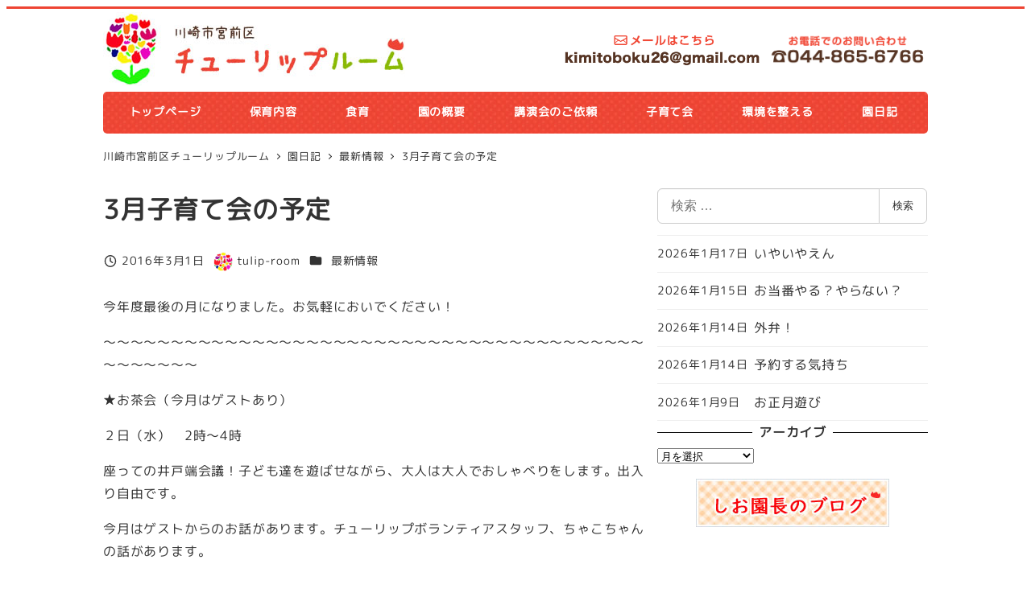

--- FILE ---
content_type: application/javascript
request_url: https://tuliproom.info/20230112/wp-content/themes/snow-monkey/assets/js/sidebar-sticky-widget-area.js?ver=1765476136
body_size: 893
content:
(()=>{"use strict";const e=function(e,t){var n;try{n=new CustomEvent(t)}catch(e){(n=document.createEvent("CustomEvent")).initCustomEvent(t,!1,!1,null)}e.dispatchEvent(n)};var t,n=window.innerWidth,i=window.innerHeight;function o(){const e=document.getElementsByClassName("l-header");if(!(1>e.length))return e[0]}function r(){const e=document.getElementsByClassName("l-header__drop-nav");if(!(1>e.length))return e[0]}function s(e,t){if(e)return window.getComputedStyle(e).getPropertyValue(t)}function d(e,t,n){e.style[t]=n}t="inc2734/dispatch-custom-resize-event/dispatch",Boolean(sessionStorage.getItem(t))||window.addEventListener("resize",(function(){window.innerWidth!==n?(e(window,"resize:width"),n=window.innerWidth,i=window.innerHeight):function(){if(e(window,"resize:height"),window.innerHeight===i)e(window,"resize:height:undo");else{e(window,"resize:height:update");var t=/iP(hone|(o|a)d)/.test(navigator.userAgent);49<Math.abs(window.innerHeight-i)&&t&&e(window,"resize:height:ios")}}()}),!1),sessionStorage.setItem(t,!0),window.addEventListener("beforeunload",(function(){return sessionStorage.removeItem(t)}),!1);const c=e=>{const t="sticky"===s(e,"position"),n=(parseInt(s(e,"margin-top")),function(e={}){const t=document.getElementById("wpadminbar");let n=0;t&&(n="fixed"===s(t,"position")?parseInt(s(function(){const e=document.getElementsByTagName("html");if(!(1>e.length))return e[0]}(),"margin-top")):n);const i=o();if(i){const t=s(i,"position");if("absolute"===t||"fixed"===t||"sticky"===t)return(function(e){return e.offsetWidth<document.documentElement.clientWidth}(i)?0:i.offsetHeight)+n;const d=r();if(d){const t=!0===e.forceDropNav||function(){const e=o(),t=r();return!(!e||!t)}()?d.offsetHeight:0;return t+n}}return n}({forceDropNav:!0})),i=()=>{const t=e.previousElementSibling;(()=>{if(t){const e=t.getBoundingClientRect();return e.y+e.height}return e.parentNode.getBoundingClientRect().y})()<=n&&d(e,"top",`${n}px`)};t?window.addEventListener("scroll",i,!1):(window.removeEventListener("scroll",i,!1),d(e,"top",""))};document.addEventListener("DOMContentLoaded",(()=>{const e=document.querySelector(".l-sidebar-sticky-widget-area");e&&(c(e),window.addEventListener("resize:width",(()=>c(e)),!1))}),!1)})();